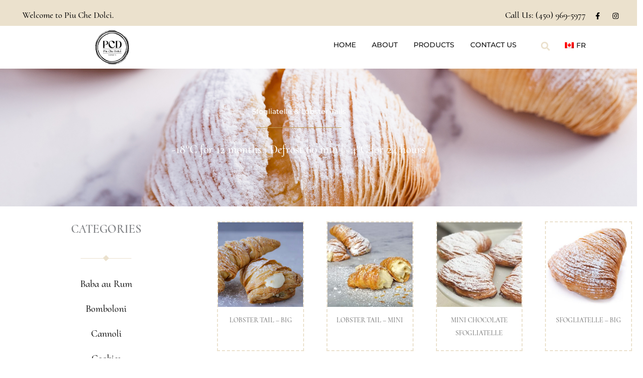

--- FILE ---
content_type: text/css
request_url: https://piuchedolci.com/wp-content/uploads/elementor/css/post-639.css?ver=1769739894
body_size: 300
content:
.elementor-kit-639{--e-global-color-primary:#6EC1E4;--e-global-color-secondary:#54595F;--e-global-color-text:#7A7A7A;--e-global-color-accent:#61CE70;--e-global-color-a560f69:#EBE1CD;--e-global-color-e173ad3:#EBE1CD;--e-global-typography-primary-font-family:"Roboto";--e-global-typography-primary-font-weight:600;--e-global-typography-secondary-font-family:"Roboto Slab";--e-global-typography-secondary-font-weight:400;--e-global-typography-text-font-family:"Roboto";--e-global-typography-text-font-weight:400;--e-global-typography-accent-font-family:"Roboto";--e-global-typography-accent-font-weight:500;font-family:"Cormorant Upright", Sans-serif;}.elementor-kit-639 button,.elementor-kit-639 input[type="button"],.elementor-kit-639 input[type="submit"],.elementor-kit-639 .elementor-button{background-color:var( --e-global-color-a560f69 );color:var( --e-global-color-astglobalcolor5 );}.elementor-kit-639 button:hover,.elementor-kit-639 button:focus,.elementor-kit-639 input[type="button"]:hover,.elementor-kit-639 input[type="button"]:focus,.elementor-kit-639 input[type="submit"]:hover,.elementor-kit-639 input[type="submit"]:focus,.elementor-kit-639 .elementor-button:hover,.elementor-kit-639 .elementor-button:focus{background-color:var( --e-global-color-e173ad3 );color:var( --e-global-color-astglobalcolor5 );}.elementor-kit-639 e-page-transition{background-color:#FFBC7D;}.elementor-kit-639 a{color:var( --e-global-color-text );}.elementor-kit-639 a:hover{color:#000000;}.elementor-kit-639 h1{font-family:"Montserrat", Sans-serif;}.elementor-kit-639 h3{font-family:"Montserrat", Sans-serif;font-weight:500;text-transform:uppercase;}.elementor-section.elementor-section-boxed > .elementor-container{max-width:1200px;}.e-con{--container-max-width:1200px;}.elementor-widget:not(:last-child){margin-block-end:20px;}.elementor-element{--widgets-spacing:20px 20px;--widgets-spacing-row:20px;--widgets-spacing-column:20px;}{}h1.entry-title{display:var(--page-title-display);}@media(max-width:1366px){.elementor-kit-639{font-size:14px;}.elementor-kit-639 h3{font-size:20px;}}@media(max-width:1024px){.elementor-section.elementor-section-boxed > .elementor-container{max-width:1024px;}.e-con{--container-max-width:1024px;}}@media(max-width:767px){.elementor-section.elementor-section-boxed > .elementor-container{max-width:767px;}.e-con{--container-max-width:767px;}}

--- FILE ---
content_type: text/css
request_url: https://piuchedolci.com/wp-content/uploads/elementor/css/post-1326.css?ver=1769739894
body_size: 2299
content:
.elementor-1326 .elementor-element.elementor-element-57ed9970 > .elementor-container > .elementor-column > .elementor-widget-wrap{align-content:center;align-items:center;}.elementor-1326 .elementor-element.elementor-element-57ed9970:not(.elementor-motion-effects-element-type-background), .elementor-1326 .elementor-element.elementor-element-57ed9970 > .elementor-motion-effects-container > .elementor-motion-effects-layer{background-color:#EBE1CD;}.elementor-1326 .elementor-element.elementor-element-57ed9970 > .elementor-container{min-height:30px;}.elementor-1326 .elementor-element.elementor-element-57ed9970{transition:background 0.3s, border 0.3s, border-radius 0.3s, box-shadow 0.3s;margin-top:0px;margin-bottom:-20px;z-index:9999;}.elementor-1326 .elementor-element.elementor-element-57ed9970 > .elementor-background-overlay{transition:background 0.3s, border-radius 0.3s, opacity 0.3s;}.elementor-bc-flex-widget .elementor-1326 .elementor-element.elementor-element-16045f9b.elementor-column .elementor-widget-wrap{align-items:center;}.elementor-1326 .elementor-element.elementor-element-16045f9b.elementor-column.elementor-element[data-element_type="column"] > .elementor-widget-wrap.elementor-element-populated{align-content:center;align-items:center;}.elementor-1326 .elementor-element.elementor-element-16045f9b > .elementor-element-populated{padding:20px 0px 0px 45px;}.elementor-1326 .elementor-element.elementor-element-dbe3931{font-size:18px;line-height:0px;color:#000000;}.elementor-bc-flex-widget .elementor-1326 .elementor-element.elementor-element-34c7e3e5.elementor-column .elementor-widget-wrap{align-items:center;}.elementor-1326 .elementor-element.elementor-element-34c7e3e5.elementor-column.elementor-element[data-element_type="column"] > .elementor-widget-wrap.elementor-element-populated{align-content:center;align-items:center;}.elementor-1326 .elementor-element.elementor-element-d71a427 > .elementor-widget-container{padding:20px 0px 0px 0px;}.elementor-1326 .elementor-element.elementor-element-d71a427{text-align:end;font-size:18px;line-height:0px;color:#000000;}.elementor-1326 .elementor-element.elementor-element-b861eb3 > .elementor-element-populated{margin:-5px 0px 0px 0px;--e-column-margin-right:0px;--e-column-margin-left:0px;padding:0px 0px 0px 0px;}.elementor-1326 .elementor-element.elementor-element-8082e73{--grid-template-columns:repeat(0, auto);--icon-size:14px;--grid-column-gap:5px;--grid-row-gap:0px;}.elementor-1326 .elementor-element.elementor-element-8082e73 .elementor-widget-container{text-align:left;}.elementor-1326 .elementor-element.elementor-element-8082e73 .elementor-social-icon{background-color:rgba(0,0,0,0);}.elementor-1326 .elementor-element.elementor-element-8082e73 .elementor-social-icon i{color:#000000;}.elementor-1326 .elementor-element.elementor-element-8082e73 .elementor-social-icon svg{fill:#000000;}.elementor-1326 .elementor-element.elementor-element-8082e73 .elementor-social-icon:hover i{color:#FAF8F2;}.elementor-1326 .elementor-element.elementor-element-8082e73 .elementor-social-icon:hover svg{fill:#FAF8F2;}.elementor-1326 .elementor-element.elementor-element-6fe3b8a1 > .elementor-container > .elementor-column > .elementor-widget-wrap{align-content:center;align-items:center;}.elementor-1326 .elementor-element.elementor-element-6fe3b8a1:not(.elementor-motion-effects-element-type-background), .elementor-1326 .elementor-element.elementor-element-6fe3b8a1 > .elementor-motion-effects-container > .elementor-motion-effects-layer{background-color:var( --e-global-color-astglobalcolor5 );}.elementor-1326 .elementor-element.elementor-element-6fe3b8a1 > .elementor-container{min-height:10vh;}.elementor-1326 .elementor-element.elementor-element-6fe3b8a1, .elementor-1326 .elementor-element.elementor-element-6fe3b8a1 > .elementor-background-overlay{border-radius:0px 0px 0px 0px;}.elementor-1326 .elementor-element.elementor-element-6fe3b8a1{transition:background 0.3s, border 0.3s, border-radius 0.3s, box-shadow 0.3s;padding:0% 0% 0% 10%;z-index:9999;}.elementor-1326 .elementor-element.elementor-element-6fe3b8a1 > .elementor-background-overlay{transition:background 0.3s, border-radius 0.3s, opacity 0.3s;}.elementor-1326 .elementor-element.elementor-element-4ee87391 > .elementor-element-populated{padding:5px 0px 5px 0px;}.elementor-1326 .elementor-element.elementor-element-5e24cf0{text-align:start;}.elementor-1326 .elementor-element.elementor-element-5e24cf0 img{width:45%;}.elementor-bc-flex-widget .elementor-1326 .elementor-element.elementor-element-1e86c8fb.elementor-column .elementor-widget-wrap{align-items:center;}.elementor-1326 .elementor-element.elementor-element-1e86c8fb.elementor-column.elementor-element[data-element_type="column"] > .elementor-widget-wrap.elementor-element-populated{align-content:center;align-items:center;}.elementor-1326 .elementor-element.elementor-element-3ebb8150 > .elementor-widget-container{margin:10px 0px 0px 0px;padding:0px 0px 0px 0px;}.elementor-1326 .elementor-element.elementor-element-3ebb8150 .elementor-menu-toggle{margin-left:auto;}.elementor-1326 .elementor-element.elementor-element-3ebb8150 .elementor-nav-menu .elementor-item{font-family:"Montserrat", Sans-serif;text-transform:uppercase;}.elementor-1326 .elementor-element.elementor-element-3ebb8150 .elementor-nav-menu--main .elementor-item{color:var( --e-global-color-astglobalcolor2 );fill:var( --e-global-color-astglobalcolor2 );padding-left:0px;padding-right:0px;padding-top:4px;padding-bottom:4px;}.elementor-1326 .elementor-element.elementor-element-3ebb8150 .elementor-nav-menu--main .elementor-item:hover,
					.elementor-1326 .elementor-element.elementor-element-3ebb8150 .elementor-nav-menu--main .elementor-item.elementor-item-active,
					.elementor-1326 .elementor-element.elementor-element-3ebb8150 .elementor-nav-menu--main .elementor-item.highlighted,
					.elementor-1326 .elementor-element.elementor-element-3ebb8150 .elementor-nav-menu--main .elementor-item:focus{color:var( --e-global-color-a560f69 );fill:var( --e-global-color-a560f69 );}.elementor-1326 .elementor-element.elementor-element-3ebb8150 .elementor-nav-menu--main:not(.e--pointer-framed) .elementor-item:before,
					.elementor-1326 .elementor-element.elementor-element-3ebb8150 .elementor-nav-menu--main:not(.e--pointer-framed) .elementor-item:after{background-color:var( --e-global-color-a560f69 );}.elementor-1326 .elementor-element.elementor-element-3ebb8150 .e--pointer-framed .elementor-item:before,
					.elementor-1326 .elementor-element.elementor-element-3ebb8150 .e--pointer-framed .elementor-item:after{border-color:var( --e-global-color-a560f69 );}.elementor-1326 .elementor-element.elementor-element-3ebb8150 .elementor-nav-menu--main .elementor-item.elementor-item-active{color:var( --e-global-color-a560f69 );}.elementor-1326 .elementor-element.elementor-element-3ebb8150 .elementor-nav-menu--main:not(.e--pointer-framed) .elementor-item.elementor-item-active:before,
					.elementor-1326 .elementor-element.elementor-element-3ebb8150 .elementor-nav-menu--main:not(.e--pointer-framed) .elementor-item.elementor-item-active:after{background-color:var( --e-global-color-a560f69 );}.elementor-1326 .elementor-element.elementor-element-3ebb8150 .e--pointer-framed .elementor-item.elementor-item-active:before,
					.elementor-1326 .elementor-element.elementor-element-3ebb8150 .e--pointer-framed .elementor-item.elementor-item-active:after{border-color:var( --e-global-color-a560f69 );}.elementor-1326 .elementor-element.elementor-element-3ebb8150 .e--pointer-framed .elementor-item:before{border-width:2px;}.elementor-1326 .elementor-element.elementor-element-3ebb8150 .e--pointer-framed.e--animation-draw .elementor-item:before{border-width:0 0 2px 2px;}.elementor-1326 .elementor-element.elementor-element-3ebb8150 .e--pointer-framed.e--animation-draw .elementor-item:after{border-width:2px 2px 0 0;}.elementor-1326 .elementor-element.elementor-element-3ebb8150 .e--pointer-framed.e--animation-corners .elementor-item:before{border-width:2px 0 0 2px;}.elementor-1326 .elementor-element.elementor-element-3ebb8150 .e--pointer-framed.e--animation-corners .elementor-item:after{border-width:0 2px 2px 0;}.elementor-1326 .elementor-element.elementor-element-3ebb8150 .e--pointer-underline .elementor-item:after,
					 .elementor-1326 .elementor-element.elementor-element-3ebb8150 .e--pointer-overline .elementor-item:before,
					 .elementor-1326 .elementor-element.elementor-element-3ebb8150 .e--pointer-double-line .elementor-item:before,
					 .elementor-1326 .elementor-element.elementor-element-3ebb8150 .e--pointer-double-line .elementor-item:after{height:2px;}.elementor-1326 .elementor-element.elementor-element-3ebb8150{--e-nav-menu-horizontal-menu-item-margin:calc( 32px / 2 );}.elementor-1326 .elementor-element.elementor-element-3ebb8150 .elementor-nav-menu--main:not(.elementor-nav-menu--layout-horizontal) .elementor-nav-menu > li:not(:last-child){margin-bottom:32px;}.elementor-1326 .elementor-element.elementor-element-3ebb8150 .elementor-nav-menu--dropdown a, .elementor-1326 .elementor-element.elementor-element-3ebb8150 .elementor-menu-toggle{color:var( --e-global-color-astglobalcolor2 );fill:var( --e-global-color-astglobalcolor2 );}.elementor-1326 .elementor-element.elementor-element-3ebb8150 .elementor-nav-menu--dropdown{background-color:var( --e-global-color-astglobalcolor5 );}.elementor-1326 .elementor-element.elementor-element-3ebb8150 .elementor-nav-menu--dropdown a:hover,
					.elementor-1326 .elementor-element.elementor-element-3ebb8150 .elementor-nav-menu--dropdown a:focus,
					.elementor-1326 .elementor-element.elementor-element-3ebb8150 .elementor-nav-menu--dropdown a.elementor-item-active,
					.elementor-1326 .elementor-element.elementor-element-3ebb8150 .elementor-nav-menu--dropdown a.highlighted,
					.elementor-1326 .elementor-element.elementor-element-3ebb8150 .elementor-menu-toggle:hover,
					.elementor-1326 .elementor-element.elementor-element-3ebb8150 .elementor-menu-toggle:focus{color:var( --e-global-color-astglobalcolor6 );}.elementor-1326 .elementor-element.elementor-element-3ebb8150 .elementor-nav-menu--dropdown a:hover,
					.elementor-1326 .elementor-element.elementor-element-3ebb8150 .elementor-nav-menu--dropdown a:focus,
					.elementor-1326 .elementor-element.elementor-element-3ebb8150 .elementor-nav-menu--dropdown a.elementor-item-active,
					.elementor-1326 .elementor-element.elementor-element-3ebb8150 .elementor-nav-menu--dropdown a.highlighted{background-color:var( --e-global-color-astglobalcolor5 );}.elementor-1326 .elementor-element.elementor-element-3ebb8150 .elementor-nav-menu--dropdown a.elementor-item-active{color:var( --e-global-color-astglobalcolor6 );background-color:var( --e-global-color-astglobalcolor5 );}.elementor-1326 .elementor-element.elementor-element-3ebb8150 .elementor-nav-menu--dropdown .elementor-item, .elementor-1326 .elementor-element.elementor-element-3ebb8150 .elementor-nav-menu--dropdown  .elementor-sub-item{font-family:"Montserrat", Sans-serif;}.elementor-1326 .elementor-element.elementor-element-3ebb8150 div.elementor-menu-toggle{color:var( --e-global-color-astglobalcolor2 );}.elementor-1326 .elementor-element.elementor-element-3ebb8150 div.elementor-menu-toggle svg{fill:var( --e-global-color-astglobalcolor2 );}.elementor-1326 .elementor-element.elementor-element-3ebb8150 div.elementor-menu-toggle:hover, .elementor-1326 .elementor-element.elementor-element-3ebb8150 div.elementor-menu-toggle:focus{color:var( --e-global-color-astglobalcolor6 );}.elementor-1326 .elementor-element.elementor-element-3ebb8150 div.elementor-menu-toggle:hover svg, .elementor-1326 .elementor-element.elementor-element-3ebb8150 div.elementor-menu-toggle:focus svg{fill:var( --e-global-color-astglobalcolor6 );}.elementor-1326 .elementor-element.elementor-element-7c0b49f{width:auto;max-width:auto;}.elementor-1326 .elementor-element.elementor-element-7c0b49f > .elementor-widget-container{margin:0px 0px -6px 50px;}.elementor-1326 .elementor-element.elementor-element-7c0b49f .elementor-icon-wrapper{text-align:end;}.elementor-1326 .elementor-element.elementor-element-7c0b49f.elementor-view-stacked .elementor-icon{background-color:var( --e-global-color-a560f69 );}.elementor-1326 .elementor-element.elementor-element-7c0b49f.elementor-view-framed .elementor-icon, .elementor-1326 .elementor-element.elementor-element-7c0b49f.elementor-view-default .elementor-icon{color:var( --e-global-color-a560f69 );border-color:var( --e-global-color-a560f69 );}.elementor-1326 .elementor-element.elementor-element-7c0b49f.elementor-view-framed .elementor-icon, .elementor-1326 .elementor-element.elementor-element-7c0b49f.elementor-view-default .elementor-icon svg{fill:var( --e-global-color-a560f69 );}.elementor-1326 .elementor-element.elementor-element-7c0b49f.elementor-view-stacked .elementor-icon:hover{background-color:var( --e-global-color-astglobalcolor2 );}.elementor-1326 .elementor-element.elementor-element-7c0b49f.elementor-view-framed .elementor-icon:hover, .elementor-1326 .elementor-element.elementor-element-7c0b49f.elementor-view-default .elementor-icon:hover{color:var( --e-global-color-astglobalcolor2 );border-color:var( --e-global-color-astglobalcolor2 );}.elementor-1326 .elementor-element.elementor-element-7c0b49f.elementor-view-framed .elementor-icon:hover, .elementor-1326 .elementor-element.elementor-element-7c0b49f.elementor-view-default .elementor-icon:hover svg{fill:var( --e-global-color-astglobalcolor2 );}.elementor-1326 .elementor-element.elementor-element-7c0b49f .elementor-icon{font-size:38px;}.elementor-1326 .elementor-element.elementor-element-7c0b49f .elementor-icon svg{height:38px;}.elementor-bc-flex-widget .elementor-1326 .elementor-element.elementor-element-ce0a890.elementor-column .elementor-widget-wrap{align-items:flex-start;}.elementor-1326 .elementor-element.elementor-element-ce0a890.elementor-column.elementor-element[data-element_type="column"] > .elementor-widget-wrap.elementor-element-populated{align-content:flex-start;align-items:flex-start;}.elementor-1326 .elementor-element.elementor-element-ce0a890 > .elementor-element-populated{margin:20px 0px 0px 0px;--e-column-margin-right:0px;--e-column-margin-left:0px;}.elementor-1326 .elementor-element.elementor-element-f07cca8{width:auto;max-width:auto;align-self:flex-start;}.elementor-1326 .elementor-element.elementor-element-f07cca8 > .elementor-widget-container{margin:5px 0px 0px 0px;padding:0px 0px 0px 41px;}.elementor-1326 .elementor-element.elementor-element-f07cca8 .elementor-search-form{text-align:end;}.elementor-1326 .elementor-element.elementor-element-f07cca8 .elementor-search-form__toggle{--e-search-form-toggle-size:33px;--e-search-form-toggle-color:var( --e-global-color-a560f69 );--e-search-form-toggle-background-color:var( --e-global-color-astglobalcolor5 );}.elementor-1326 .elementor-element.elementor-element-f07cca8 input[type="search"].elementor-search-form__input{font-family:"Montserrat", Sans-serif;}.elementor-1326 .elementor-element.elementor-element-f07cca8:not(.elementor-search-form--skin-full_screen) .elementor-search-form__container{border-radius:3px;}.elementor-1326 .elementor-element.elementor-element-f07cca8.elementor-search-form--skin-full_screen input[type="search"].elementor-search-form__input{border-radius:3px;}.elementor-1326 .elementor-element.elementor-element-f07cca8 .elementor-search-form__toggle:hover{--e-search-form-toggle-color:var( --e-global-color-astglobalcolor2 );--e-search-form-toggle-background-color:var( --e-global-color-astglobalcolor5 );}.elementor-1326 .elementor-element.elementor-element-f07cca8 .elementor-search-form__toggle:focus{--e-search-form-toggle-color:var( --e-global-color-astglobalcolor2 );--e-search-form-toggle-background-color:var( --e-global-color-astglobalcolor5 );}.elementor-1326 .elementor-element.elementor-element-2b9d20e{width:auto;max-width:auto;--e-nav-menu-horizontal-menu-item-margin:calc( 32px / 2 );}.elementor-1326 .elementor-element.elementor-element-2b9d20e > .elementor-widget-container{margin:5px 0px 0px 0px;padding:0px 0px 0px 18px;}.elementor-1326 .elementor-element.elementor-element-2b9d20e .elementor-nav-menu .elementor-item{font-family:"Montserrat", Sans-serif;text-transform:uppercase;}.elementor-1326 .elementor-element.elementor-element-2b9d20e .elementor-nav-menu--main .elementor-item{color:var( --e-global-color-astglobalcolor2 );fill:var( --e-global-color-astglobalcolor2 );padding-left:0px;padding-right:0px;padding-top:4px;padding-bottom:4px;}.elementor-1326 .elementor-element.elementor-element-2b9d20e .elementor-nav-menu--main .elementor-item:hover,
					.elementor-1326 .elementor-element.elementor-element-2b9d20e .elementor-nav-menu--main .elementor-item.elementor-item-active,
					.elementor-1326 .elementor-element.elementor-element-2b9d20e .elementor-nav-menu--main .elementor-item.highlighted,
					.elementor-1326 .elementor-element.elementor-element-2b9d20e .elementor-nav-menu--main .elementor-item:focus{color:var( --e-global-color-astglobalcolor6 );fill:var( --e-global-color-astglobalcolor6 );}.elementor-1326 .elementor-element.elementor-element-2b9d20e .elementor-nav-menu--main .elementor-item.elementor-item-active{color:var( --e-global-color-accent );}.elementor-1326 .elementor-element.elementor-element-2b9d20e .elementor-nav-menu--main:not(.elementor-nav-menu--layout-horizontal) .elementor-nav-menu > li:not(:last-child){margin-bottom:32px;}.elementor-1326 .elementor-element.elementor-element-2b9d20e .elementor-nav-menu--dropdown a, .elementor-1326 .elementor-element.elementor-element-2b9d20e .elementor-menu-toggle{color:var( --e-global-color-astglobalcolor2 );fill:var( --e-global-color-astglobalcolor2 );}.elementor-1326 .elementor-element.elementor-element-2b9d20e .elementor-nav-menu--dropdown{background-color:#FFFFFF78;}.elementor-1326 .elementor-element.elementor-element-2b9d20e .elementor-nav-menu--dropdown a:hover,
					.elementor-1326 .elementor-element.elementor-element-2b9d20e .elementor-nav-menu--dropdown a:focus,
					.elementor-1326 .elementor-element.elementor-element-2b9d20e .elementor-nav-menu--dropdown a.elementor-item-active,
					.elementor-1326 .elementor-element.elementor-element-2b9d20e .elementor-nav-menu--dropdown a.highlighted,
					.elementor-1326 .elementor-element.elementor-element-2b9d20e .elementor-menu-toggle:hover,
					.elementor-1326 .elementor-element.elementor-element-2b9d20e .elementor-menu-toggle:focus{color:var( --e-global-color-astglobalcolor6 );}.elementor-1326 .elementor-element.elementor-element-2b9d20e .elementor-nav-menu--dropdown a:hover,
					.elementor-1326 .elementor-element.elementor-element-2b9d20e .elementor-nav-menu--dropdown a:focus,
					.elementor-1326 .elementor-element.elementor-element-2b9d20e .elementor-nav-menu--dropdown a.elementor-item-active,
					.elementor-1326 .elementor-element.elementor-element-2b9d20e .elementor-nav-menu--dropdown a.highlighted{background-color:#FFFFFF78;}.elementor-1326 .elementor-element.elementor-element-2b9d20e .elementor-nav-menu--dropdown a.elementor-item-active{color:var( --e-global-color-astglobalcolor6 );background-color:#FFFFFF78;}.elementor-1326 .elementor-element.elementor-element-2b9d20e .elementor-nav-menu--dropdown .elementor-item, .elementor-1326 .elementor-element.elementor-element-2b9d20e .elementor-nav-menu--dropdown  .elementor-sub-item{font-family:"Montserrat", Sans-serif;}.elementor-theme-builder-content-area{height:400px;}.elementor-location-header:before, .elementor-location-footer:before{content:"";display:table;clear:both;}@media(min-width:768px){.elementor-1326 .elementor-element.elementor-element-16045f9b{width:57.732%;}.elementor-1326 .elementor-element.elementor-element-34c7e3e5{width:35%;}.elementor-1326 .elementor-element.elementor-element-b861eb3{width:6.601%;}.elementor-1326 .elementor-element.elementor-element-4ee87391{width:30.749%;}.elementor-1326 .elementor-element.elementor-element-1e86c8fb{width:47.657%;}.elementor-1326 .elementor-element.elementor-element-ce0a890{width:15.762%;}}@media(max-width:1366px) and (min-width:768px){.elementor-1326 .elementor-element.elementor-element-4ee87391{width:35%;}.elementor-1326 .elementor-element.elementor-element-1e86c8fb{width:44%;}.elementor-1326 .elementor-element.elementor-element-ce0a890{width:17%;}}@media(max-width:1024px) and (min-width:768px){.elementor-1326 .elementor-element.elementor-element-16045f9b{width:70%;}.elementor-1326 .elementor-element.elementor-element-34c7e3e5{width:30%;}.elementor-1326 .elementor-element.elementor-element-4ee87391{width:19%;}.elementor-1326 .elementor-element.elementor-element-1e86c8fb{width:58%;}.elementor-1326 .elementor-element.elementor-element-ce0a890{width:21%;}}@media(max-width:1366px){.elementor-1326 .elementor-element.elementor-element-8082e73 > .elementor-widget-container{padding:-15px 0px 0px 0px;}.elementor-1326 .elementor-element.elementor-element-5e24cf0 img{width:195px;}}@media(max-width:1024px){.elementor-1326 .elementor-element.elementor-element-57ed9970{padding:10px 20px 10px 20px;}.elementor-1326 .elementor-element.elementor-element-3ebb8150 > .elementor-widget-container{margin:15px 0px 0px 0px;padding:0px 0px 0px 0px;}.elementor-1326 .elementor-element.elementor-element-3ebb8150 .elementor-nav-menu--dropdown .elementor-item, .elementor-1326 .elementor-element.elementor-element-3ebb8150 .elementor-nav-menu--dropdown  .elementor-sub-item{font-size:18px;}.elementor-1326 .elementor-element.elementor-element-3ebb8150 .elementor-nav-menu--dropdown a{padding-left:13px;padding-right:13px;padding-top:6px;padding-bottom:6px;}.elementor-1326 .elementor-element.elementor-element-3ebb8150 .elementor-nav-menu--main > .elementor-nav-menu > li > .elementor-nav-menu--dropdown, .elementor-1326 .elementor-element.elementor-element-3ebb8150 .elementor-nav-menu__container.elementor-nav-menu--dropdown{margin-top:1px !important;}.elementor-1326 .elementor-element.elementor-element-3ebb8150{--nav-menu-icon-size:30px;}.elementor-1326 .elementor-element.elementor-element-f07cca8 > .elementor-widget-container{margin:10px 0px 0px 0px;}.elementor-1326 .elementor-element.elementor-element-2b9d20e > .elementor-widget-container{margin:10px 0px 0px 0px;}.elementor-1326 .elementor-element.elementor-element-2b9d20e .elementor-nav-menu--dropdown .elementor-item, .elementor-1326 .elementor-element.elementor-element-2b9d20e .elementor-nav-menu--dropdown  .elementor-sub-item{font-size:18px;}.elementor-1326 .elementor-element.elementor-element-2b9d20e .elementor-nav-menu--dropdown a{padding-left:13px;padding-right:13px;padding-top:6px;padding-bottom:6px;}.elementor-1326 .elementor-element.elementor-element-2b9d20e .elementor-nav-menu--main > .elementor-nav-menu > li > .elementor-nav-menu--dropdown, .elementor-1326 .elementor-element.elementor-element-2b9d20e .elementor-nav-menu__container.elementor-nav-menu--dropdown{margin-top:1px !important;}}@media(max-width:767px){.elementor-1326 .elementor-element.elementor-element-57ed9970 > .elementor-container{min-height:0px;}.elementor-1326 .elementor-element.elementor-element-57ed9970{padding:0px 20px 0px 20px;}.elementor-1326 .elementor-element.elementor-element-16045f9b > .elementor-element-populated{padding:0px 0px 0px 0px;}.elementor-1326 .elementor-element.elementor-element-8082e73 .elementor-widget-container{text-align:center;}.elementor-1326 .elementor-element.elementor-element-6fe3b8a1 > .elementor-container{min-height:90px;}.elementor-1326 .elementor-element.elementor-element-6fe3b8a1{padding:0% 6% 0% 6%;}.elementor-1326 .elementor-element.elementor-element-4ee87391{width:47%;}.elementor-1326 .elementor-element.elementor-element-4ee87391 > .elementor-element-populated{margin:0px 0px 0px 0px;--e-column-margin-right:0px;--e-column-margin-left:0px;padding:0px 0px 0px 0px;}.elementor-1326 .elementor-element.elementor-element-5e24cf0 img{width:100%;}.elementor-1326 .elementor-element.elementor-element-1e86c8fb{width:15%;}.elementor-1326 .elementor-element.elementor-element-3ebb8150 > .elementor-widget-container{margin:0px -6px 0px 0px;}.elementor-1326 .elementor-element.elementor-element-3ebb8150 .elementor-nav-menu--dropdown a{padding-left:26px;padding-right:26px;padding-top:22px;padding-bottom:22px;}.elementor-1326 .elementor-element.elementor-element-3ebb8150 .elementor-nav-menu--main > .elementor-nav-menu > li > .elementor-nav-menu--dropdown, .elementor-1326 .elementor-element.elementor-element-3ebb8150 .elementor-nav-menu__container.elementor-nav-menu--dropdown{margin-top:30px !important;}.elementor-1326 .elementor-element.elementor-element-3ebb8150{--nav-menu-icon-size:20px;}.elementor-1326 .elementor-element.elementor-element-3ebb8150 .elementor-menu-toggle{border-width:0px;border-radius:0px;}.elementor-1326 .elementor-element.elementor-element-7c0b49f > .elementor-widget-container{margin:0px 0px 0px 50px;}.elementor-1326 .elementor-element.elementor-element-7c0b49f{z-index:5;}.elementor-1326 .elementor-element.elementor-element-7c0b49f .elementor-icon{font-size:32px;}.elementor-1326 .elementor-element.elementor-element-7c0b49f .elementor-icon svg{height:32px;}.elementor-1326 .elementor-element.elementor-element-ce0a890{width:38%;}.elementor-1326 .elementor-element.elementor-element-f07cca8 > .elementor-widget-container{padding:0px 0px 0px 15px;}.elementor-1326 .elementor-element.elementor-element-2b9d20e > .elementor-widget-container{margin:10px -25px 0px 0px;padding:0px 8px 0px 70px;}.elementor-1326 .elementor-element.elementor-element-2b9d20e .elementor-nav-menu--dropdown a{padding-left:26px;padding-right:26px;padding-top:22px;padding-bottom:22px;}.elementor-1326 .elementor-element.elementor-element-2b9d20e .elementor-nav-menu--main > .elementor-nav-menu > li > .elementor-nav-menu--dropdown, .elementor-1326 .elementor-element.elementor-element-2b9d20e .elementor-nav-menu__container.elementor-nav-menu--dropdown{margin-top:9px !important;}}/* Start custom CSS for search-form, class: .elementor-element-f07cca8 */.elementor-search-form--skin-full_screen .elemetor-search-form__container {
    height: 125vh;
    margin-top: -180px
}/* End custom CSS */

--- FILE ---
content_type: text/css
request_url: https://piuchedolci.com/wp-content/uploads/elementor/css/post-35.css?ver=1769739894
body_size: 1173
content:
.elementor-35 .elementor-element.elementor-element-3385de44:not(.elementor-motion-effects-element-type-background), .elementor-35 .elementor-element.elementor-element-3385de44 > .elementor-motion-effects-container > .elementor-motion-effects-layer{background-color:#000000;}.elementor-35 .elementor-element.elementor-element-3385de44{transition:background 0.3s, border 0.3s, border-radius 0.3s, box-shadow 0.3s;padding:5px 0px 5px 0px;}.elementor-35 .elementor-element.elementor-element-3385de44 > .elementor-background-overlay{transition:background 0.3s, border-radius 0.3s, opacity 0.3s;}.elementor-bc-flex-widget .elementor-35 .elementor-element.elementor-element-2cefb414.elementor-column .elementor-widget-wrap{align-items:center;}.elementor-35 .elementor-element.elementor-element-2cefb414.elementor-column.elementor-element[data-element_type="column"] > .elementor-widget-wrap.elementor-element-populated{align-content:center;align-items:center;}.elementor-35 .elementor-element.elementor-element-2cefb414 > .elementor-element-populated{margin:0px 80px 0px 0px;--e-column-margin-right:80px;--e-column-margin-left:0px;}.elementor-35 .elementor-element.elementor-element-303bf158{text-align:start;}.elementor-35 .elementor-element.elementor-element-303bf158 .elementor-heading-title{font-size:24px;font-weight:500;text-transform:uppercase;color:#ffffff;}.elementor-35 .elementor-element.elementor-element-48b2eec .elementor-icon-list-items:not(.elementor-inline-items) .elementor-icon-list-item:not(:last-child){padding-block-end:calc(20px/2);}.elementor-35 .elementor-element.elementor-element-48b2eec .elementor-icon-list-items:not(.elementor-inline-items) .elementor-icon-list-item:not(:first-child){margin-block-start:calc(20px/2);}.elementor-35 .elementor-element.elementor-element-48b2eec .elementor-icon-list-items.elementor-inline-items .elementor-icon-list-item{margin-inline:calc(20px/2);}.elementor-35 .elementor-element.elementor-element-48b2eec .elementor-icon-list-items.elementor-inline-items{margin-inline:calc(-20px/2);}.elementor-35 .elementor-element.elementor-element-48b2eec .elementor-icon-list-items.elementor-inline-items .elementor-icon-list-item:after{inset-inline-end:calc(-20px/2);}.elementor-35 .elementor-element.elementor-element-48b2eec .elementor-icon-list-icon i{color:var( --e-global-color-astglobalcolor6 );transition:color 0.3s;}.elementor-35 .elementor-element.elementor-element-48b2eec .elementor-icon-list-icon svg{fill:var( --e-global-color-astglobalcolor6 );transition:fill 0.3s;}.elementor-35 .elementor-element.elementor-element-48b2eec{--e-icon-list-icon-size:20px;--icon-vertical-offset:0px;}.elementor-35 .elementor-element.elementor-element-48b2eec .elementor-icon-list-icon{padding-inline-end:20px;}.elementor-35 .elementor-element.elementor-element-48b2eec .elementor-icon-list-item > .elementor-icon-list-text, .elementor-35 .elementor-element.elementor-element-48b2eec .elementor-icon-list-item > a{font-size:16px;}.elementor-35 .elementor-element.elementor-element-48b2eec .elementor-icon-list-text{color:var( --e-global-color-astglobalcolor5 );transition:color 0.3s;}.elementor-35 .elementor-element.elementor-element-50a63a0 .elementor-nav-menu .elementor-item{font-family:"Montserrat", Sans-serif;}.elementor-35 .elementor-element.elementor-element-50a63a0 .elementor-nav-menu--main .elementor-item{color:var( --e-global-color-astglobalcolor5 );fill:var( --e-global-color-astglobalcolor5 );}.elementor-bc-flex-widget .elementor-35 .elementor-element.elementor-element-7b3a8ac0.elementor-column .elementor-widget-wrap{align-items:flex-start;}.elementor-35 .elementor-element.elementor-element-7b3a8ac0.elementor-column.elementor-element[data-element_type="column"] > .elementor-widget-wrap.elementor-element-populated{align-content:flex-start;align-items:flex-start;}.elementor-35 .elementor-element.elementor-element-7b3a8ac0 > .elementor-element-populated{padding:40px 0px 0px 0px;}.elementor-35 .elementor-element.elementor-element-2d8f0c7 img{width:50%;}.elementor-35 .elementor-element.elementor-element-79d65aa3 > .elementor-widget-container{padding:0px 20px 0px 20px;}.elementor-35 .elementor-element.elementor-element-79d65aa3{text-align:center;font-size:14px;font-weight:300;color:var( --e-global-color-astglobalcolor5 );}.elementor-35 .elementor-element.elementor-element-3116d716{--grid-template-columns:repeat(0, auto);--icon-size:15px;--grid-column-gap:9px;--grid-row-gap:0px;}.elementor-35 .elementor-element.elementor-element-3116d716 .elementor-widget-container{text-align:center;}.elementor-35 .elementor-element.elementor-element-3116d716 > .elementor-widget-container{margin:-25px 0px 15px 0px;padding:0px 0px 0px 0px;}.elementor-35 .elementor-element.elementor-element-3116d716 .elementor-social-icon{background-color:rgba(255,255,255,0.21);--icon-padding:0.6em;}.elementor-35 .elementor-element.elementor-element-3116d716 .elementor-social-icon i{color:#ffffff;}.elementor-35 .elementor-element.elementor-element-3116d716 .elementor-social-icon svg{fill:#ffffff;}.elementor-35 .elementor-element.elementor-element-3116d716 .elementor-social-icon:hover{background-color:#ffffff;}.elementor-35 .elementor-element.elementor-element-3116d716 .elementor-social-icon:hover i{color:#001c38;}.elementor-35 .elementor-element.elementor-element-3116d716 .elementor-social-icon:hover svg{fill:#001c38;}.elementor-bc-flex-widget .elementor-35 .elementor-element.elementor-element-49a7d4b.elementor-column .elementor-widget-wrap{align-items:center;}.elementor-35 .elementor-element.elementor-element-49a7d4b.elementor-column.elementor-element[data-element_type="column"] > .elementor-widget-wrap.elementor-element-populated{align-content:center;align-items:center;}.elementor-35 .elementor-element.elementor-element-37ffcfe img{width:100%;}.elementor-35 .elementor-element.elementor-element-296bba69 > .elementor-container > .elementor-column > .elementor-widget-wrap{align-content:center;align-items:center;}.elementor-35 .elementor-element.elementor-element-296bba69:not(.elementor-motion-effects-element-type-background), .elementor-35 .elementor-element.elementor-element-296bba69 > .elementor-motion-effects-container > .elementor-motion-effects-layer{background-color:var( --e-global-color-e173ad3 );}.elementor-35 .elementor-element.elementor-element-296bba69 > .elementor-container{min-height:50px;}.elementor-35 .elementor-element.elementor-element-296bba69{border-style:solid;border-width:1px 0px 0px 0px;border-color:rgba(255,255,255,0.19);transition:background 0.3s, border 0.3s, border-radius 0.3s, box-shadow 0.3s;}.elementor-35 .elementor-element.elementor-element-296bba69 > .elementor-background-overlay{transition:background 0.3s, border-radius 0.3s, opacity 0.3s;}.elementor-35 .elementor-element.elementor-element-792cab92{text-align:start;}.elementor-35 .elementor-element.elementor-element-792cab92 .elementor-heading-title{font-family:"Montserrat", Sans-serif;font-size:12px;font-weight:300;color:#000000;}.elementor-35 .elementor-element.elementor-element-59f03082{text-align:end;}.elementor-35 .elementor-element.elementor-element-59f03082 .elementor-heading-title{font-family:"Montserrat", Sans-serif;font-size:12px;font-weight:300;color:var( --e-global-color-astglobalcolor5 );}.elementor-theme-builder-content-area{height:400px;}.elementor-location-header:before, .elementor-location-footer:before{content:"";display:table;clear:both;}@media(min-width:768px){.elementor-35 .elementor-element.elementor-element-2cefb414{width:30%;}.elementor-35 .elementor-element.elementor-element-7b3a8ac0{width:39.664%;}.elementor-35 .elementor-element.elementor-element-49a7d4b{width:30%;}}@media(max-width:1366px) and (min-width:768px){.elementor-35 .elementor-element.elementor-element-2cefb414{width:35%;}}@media(max-width:1024px) and (min-width:768px){.elementor-35 .elementor-element.elementor-element-2cefb414{width:50%;}.elementor-35 .elementor-element.elementor-element-7b3a8ac0{width:50%;}.elementor-35 .elementor-element.elementor-element-49a7d4b{width:100%;}}@media(max-width:1366px){.elementor-35 .elementor-element.elementor-element-3385de44{padding:5px 0px 5px 0px;}.elementor-35 .elementor-element.elementor-element-2cefb414 > .elementor-element-populated{margin:0px 80px 0px 0px;--e-column-margin-right:80px;--e-column-margin-left:0px;padding:0px 0px 0px 50px;}.elementor-35 .elementor-element.elementor-element-10081d85 > .elementor-element-populated{padding:0px 0px 0px 50px;}}@media(max-width:1024px){.elementor-35 .elementor-element.elementor-element-3385de44{padding:50px 20px 50px 20px;}.elementor-35 .elementor-element.elementor-element-2cefb414 > .elementor-element-populated{margin:0% 15% 0% 0%;--e-column-margin-right:15%;--e-column-margin-left:0%;}.elementor-35 .elementor-element.elementor-element-3116d716{--icon-size:10px;}.elementor-35 .elementor-element.elementor-element-37ffcfe img{width:70%;}.elementor-35 .elementor-element.elementor-element-296bba69{padding:10px 20px 10px 20px;}}@media(max-width:767px){.elementor-35 .elementor-element.elementor-element-3385de44{padding:35px 20px 35px 20px;}.elementor-35 .elementor-element.elementor-element-2cefb414{width:100%;}.elementor-35 .elementor-element.elementor-element-2cefb414 > .elementor-element-populated{margin:0px 0px 25px 0px;--e-column-margin-right:0px;--e-column-margin-left:0px;padding:0px 0px 0px 0px;}.elementor-35 .elementor-element.elementor-element-303bf158{text-align:start;}.elementor-35 .elementor-element.elementor-element-48b2eec .elementor-icon-list-item > .elementor-icon-list-text, .elementor-35 .elementor-element.elementor-element-48b2eec .elementor-icon-list-item > a{font-size:16px;}.elementor-35 .elementor-element.elementor-element-7b3a8ac0{width:100%;}.elementor-35 .elementor-element.elementor-element-7b3a8ac0 > .elementor-element-populated{margin:0px 0px 0px 0px;--e-column-margin-right:0px;--e-column-margin-left:0px;padding:0px 0px 0px 0px;}.elementor-35 .elementor-element.elementor-element-79d65aa3{text-align:center;}.elementor-35 .elementor-element.elementor-element-3116d716 .elementor-widget-container{text-align:center;}.elementor-35 .elementor-element.elementor-element-3116d716{--icon-size:16px;--grid-column-gap:15px;}.elementor-35 .elementor-element.elementor-element-49a7d4b{width:100%;}.elementor-35 .elementor-element.elementor-element-49a7d4b > .elementor-element-populated{margin:0px 0px 0px 0px;--e-column-margin-right:0px;--e-column-margin-left:0px;padding:15px 0px 0px 0px;}.elementor-35 .elementor-element.elementor-element-296bba69{padding:30px 20px 20px 20px;}.elementor-35 .elementor-element.elementor-element-10081d85 > .elementor-element-populated{margin:0px 0px 0px 0px;--e-column-margin-right:0px;--e-column-margin-left:0px;padding:0px 0px 0px 0px;}.elementor-35 .elementor-element.elementor-element-792cab92{text-align:center;}.elementor-35 .elementor-element.elementor-element-59f03082{text-align:center;}}

--- FILE ---
content_type: text/css
request_url: https://piuchedolci.com/wp-content/uploads/elementor/css/post-1633.css?ver=1769777374
body_size: 1201
content:
.elementor-1633 .elementor-element.elementor-element-4b1ba7f6 > .elementor-background-overlay{background-color:var( --e-global-color-astglobalcolor2 );opacity:0.5;transition:background 0.3s, border-radius 0.3s, opacity 0.3s;}.elementor-1633 .elementor-element.elementor-element-4b1ba7f6:not(.elementor-motion-effects-element-type-background), .elementor-1633 .elementor-element.elementor-element-4b1ba7f6 > .elementor-motion-effects-container > .elementor-motion-effects-layer{background-position:center center;background-repeat:no-repeat;background-size:cover;}.elementor-1633 .elementor-element.elementor-element-4b1ba7f6{transition:background 0.3s, border 0.3s, border-radius 0.3s, box-shadow 0.3s;margin-top:-83px;margin-bottom:10px;padding:150px 0px 40px 0px;}.elementor-1633 .elementor-element.elementor-element-42ccc64{text-align:center;}.elementor-1633 .elementor-element.elementor-element-42ccc64 .elementor-heading-title{color:#ffffff;}.elementor-1633 .elementor-element.elementor-element-6ca4a3d9{--divider-border-style:solid;--divider-color:var( --e-global-color-astglobalcolor6 );--divider-border-width:1px;}.elementor-1633 .elementor-element.elementor-element-6ca4a3d9 > .elementor-widget-container{padding:0px 20px 0px 20px;}.elementor-1633 .elementor-element.elementor-element-6ca4a3d9 .elementor-divider-separator{width:15%;margin:0 auto;margin-center:0;}.elementor-1633 .elementor-element.elementor-element-6ca4a3d9 .elementor-divider{text-align:center;padding-block-start:2px;padding-block-end:2px;}.elementor-1633 .elementor-element.elementor-element-8151303{text-align:center;}.woocommerce .elementor-1633 .elementor-element.elementor-element-8151303 .term-description{color:var( --e-global-color-astglobalcolor5 );font-size:24px;}.elementor-1633 .elementor-element.elementor-element-a18c893{margin-top:20px;margin-bottom:45px;}.elementor-1633 .elementor-element.elementor-element-b4e7580{text-align:center;}.elementor-1633 .elementor-element.elementor-element-b4e7580 .elementor-heading-title{font-size:24px;font-weight:600;text-transform:uppercase;}.elementor-1633 .elementor-element.elementor-element-24216f34{--divider-border-style:solid;--divider-color:var( --e-global-color-a560f69 );--divider-border-width:1.3px;--divider-icon-size:10px;--divider-element-spacing:0px;}.elementor-1633 .elementor-element.elementor-element-24216f34 .elementor-divider-separator{width:25%;margin:0 auto;margin-center:0;}.elementor-1633 .elementor-element.elementor-element-24216f34 .elementor-divider{text-align:center;padding-block-start:2px;padding-block-end:2px;}.elementor-1633 .elementor-element.elementor-element-24216f34.elementor-view-stacked .elementor-icon{background-color:var( --e-global-color-a560f69 );}.elementor-1633 .elementor-element.elementor-element-24216f34.elementor-view-framed .elementor-icon, .elementor-1633 .elementor-element.elementor-element-24216f34.elementor-view-default .elementor-icon{color:var( --e-global-color-a560f69 );border-color:var( --e-global-color-a560f69 );}.elementor-1633 .elementor-element.elementor-element-24216f34.elementor-view-framed .elementor-icon, .elementor-1633 .elementor-element.elementor-element-24216f34.elementor-view-default .elementor-icon svg{fill:var( --e-global-color-a560f69 );}.elementor-1633 .elementor-element.elementor-element-24216f34 .elementor-icon i, .elementor-1633 .elementor-element.elementor-element-24216f34 .elementor-icon svg{transform:rotate(48deg);}.elementor-1633 .elementor-element.elementor-element-75acac60 .menu-item a.uael-menu-item,.elementor-1633 .elementor-element.elementor-element-75acac60 .menu-item a.uael-sub-menu-item{padding-left:20px;padding-right:20px;}.elementor-1633 .elementor-element.elementor-element-75acac60 .menu-item a.uael-menu-item, .elementor-1633 .elementor-element.elementor-element-75acac60 .menu-item a.uael-sub-menu-item{padding-top:15px;padding-bottom:15px;}.elementor-1633 .elementor-element.elementor-element-75acac60 .sub-menu li a.uael-sub-menu-item,
						.elementor-1633 .elementor-element.elementor-element-75acac60 nav.uael-dropdown li a.uael-menu-item,
						.elementor-1633 .elementor-element.elementor-element-75acac60 nav.uael-dropdown li a.uael-sub-menu-item,
						.elementor-1633 .elementor-element.elementor-element-75acac60 nav.uael-dropdown-expandible li a.uael-menu-item,
						.elementor-1633 .elementor-element.elementor-element-75acac60 nav.uael-dropdown-expandible li a.uael-sub-menu-item{padding-left:15px;padding-right:15px;}.elementor-1633 .elementor-element.elementor-element-75acac60 .sub-menu a.uael-sub-menu-item,
						 .elementor-1633 .elementor-element.elementor-element-75acac60 nav.uael-dropdown li a.uael-menu-item,
						 .elementor-1633 .elementor-element.elementor-element-75acac60 nav.uael-dropdown li a.uael-sub-menu-item,
						 .elementor-1633 .elementor-element.elementor-element-75acac60 nav.uael-dropdown-expandible li a.uael-menu-item,
						 .elementor-1633 .elementor-element.elementor-element-75acac60 nav.uael-dropdown-expandible li a.uael-sub-menu-item{padding-top:15px;padding-bottom:15px;}.elementor-1633 .elementor-element.elementor-element-75acac60 .uael-nav-menu__toggle{text-align:center;}.elementor-1633 .elementor-element.elementor-element-75acac60 .menu-item a.uael-menu-item{font-size:20px;}.elementor-1633 .elementor-element.elementor-element-75acac60 .menu-item a.uael-menu-item:not(.elementor-button), .elementor-1633 .elementor-element.elementor-element-75acac60 .sub-menu a.uael-sub-menu-item{color:var( --e-global-color-astglobalcolor2 );}.elementor-1633 .elementor-element.elementor-element-75acac60 .menu-item a.uael-menu-item:not(.elementor-button):hover,
								.elementor-1633 .elementor-element.elementor-element-75acac60 .sub-menu a.uael-sub-menu-item:hover,
								.elementor-1633 .elementor-element.elementor-element-75acac60 .menu-item.current-menu-item a.uael-menu-item:not(.elementor-button),
								.elementor-1633 .elementor-element.elementor-element-75acac60 .menu-item a.uael-menu-item.highlighted:not(.elementor-button),
								.elementor-1633 .elementor-element.elementor-element-75acac60 .menu-item a.uael-menu-item:not(.elementor-button):focus{color:var( --e-global-color-a560f69 );}.elementor-1633 .elementor-element.elementor-element-75acac60 .sub-menu,
								.elementor-1633 .elementor-element.elementor-element-75acac60 nav.uael-dropdown,
								.elementor-1633 .elementor-element.elementor-element-75acac60 .uael-nav-menu nav.uael-dropdown-expandible,
								.elementor-1633 .elementor-element.elementor-element-75acac60 .uael-nav-menu nav.uael-dropdown-expandible .menu-item a.uael-menu-item,
								.elementor-1633 .elementor-element.elementor-element-75acac60 .uael-nav-menu nav.uael-dropdown-expandible .menu-item .sub-menu,
								.elementor-1633 .elementor-element.elementor-element-75acac60 nav.uael-dropdown .menu-item a.uael-menu-item,
								.elementor-1633 .elementor-element.elementor-element-75acac60 nav.uael-dropdown .menu-item a.uael-sub-menu-item{background-color:#fff;}.elementor-1633 .elementor-element.elementor-element-75acac60 .sub-menu li.menu-item:not(:last-child),
						.elementor-1633 .elementor-element.elementor-element-75acac60 nav.uael-dropdown li.menu-item:not(:last-child),
						.elementor-1633 .elementor-element.elementor-element-75acac60 nav.uael-dropdown-expandible li.menu-item:not(:last-child){border-bottom-style:solid;border-bottom-color:#c4c4c4;border-bottom-width:1px;}.elementor-1633 .elementor-element.elementor-element-208f56c .uael-woocommerce li.product{padding-right:calc( 45px/2 );padding-left:calc( 45px/2 );margin-bottom:45px;}.elementor-1633 .elementor-element.elementor-element-208f56c .uael-woocommerce ul.products{margin-left:calc( -45px/2 );margin-right:calc( -45px/2 );}.elementor-1633 .elementor-element.elementor-element-208f56c .uael-woo-product-wrapper{border-style:dashed;border-width:2px 2px 2px 2px;border-color:var( --e-global-color-a560f69 );background-color:#ffffff;}.elementor-1633 .elementor-element.elementor-element-208f56c .uael-woocommerce .uael-loop-product__link:hover .woocommerce-loop-product__title{color:var( --e-global-color-a560f69 );}.elementor-1633 .elementor-element.elementor-element-208f56c .uael-woocommerce .uael-loop-product__link, .elementor-1633 .elementor-element.elementor-element-208f56c .uael-woocommerce .woocommerce-loop-product__title{text-transform:uppercase;}.elementor-1633 .elementor-element.elementor-element-208f56c .uael-sale-flash-wrap .uael-onsale{min-height:3em;min-width:3em;line-height:3em;}.elementor-1633 .elementor-element.elementor-element-208f56c .uael-featured{min-height:3em;min-width:3em;line-height:3em;}.elementor-1633 .elementor-element.elementor-element-208f56c nav.uael-woocommerce-pagination ul li > .page-numbers{color:var( --e-global-color-astglobalcolor5 );background-color:var( --e-global-color-a560f69 );}.elementor-1633 .elementor-element.elementor-element-208f56c nav.uael-woocommerce-pagination ul li .page-numbers, .elementor-1633 .elementor-element.elementor-element-208f56c nav.uael-woocommerce-pagination ul li span.current{border-color:#C19E5700;}.elementor-1633 .elementor-element.elementor-element-208f56c nav.uael-woocommerce-pagination ul li .page-numbers:focus, .elementor-1633 .elementor-element.elementor-element-208f56c nav.uael-woocommerce-pagination ul li .page-numbers:hover, .elementor-1633 .elementor-element.elementor-element-208f56c nav.uael-woocommerce-pagination ul li span.current{color:#ffffff;background-color:var( --e-global-color-e173ad3 );border-color:#C19E5700;}body.elementor-page-1633:not(.elementor-motion-effects-element-type-background), body.elementor-page-1633 > .elementor-motion-effects-container > .elementor-motion-effects-layer{background-color:#ffffff;}@media(min-width:768px){.elementor-1633 .elementor-element.elementor-element-7b3354ec{width:33.297%;}.elementor-1633 .elementor-element.elementor-element-2f23e92c{width:66.703%;}}@media(max-width:1024px){.elementor-1633 .elementor-element.elementor-element-4b1ba7f6{padding:120px 0px 50px 0px;}.elementor-1633 .elementor-element.elementor-element-a18c893{padding:0px 15px 0px 15px;}}@media(max-width:767px){.elementor-1633 .elementor-element.elementor-element-4b1ba7f6{padding:75px 0px 10px 0px;}.elementor-1633 .elementor-element.elementor-element-111e936b > .elementor-element-populated{margin:65px 0px 0px 0px;--e-column-margin-right:0px;--e-column-margin-left:0px;}.woocommerce .elementor-1633 .elementor-element.elementor-element-8151303 .term-description{font-size:20px;}}@media(min-width:1367px){.elementor-1633 .elementor-element.elementor-element-4b1ba7f6:not(.elementor-motion-effects-element-type-background), .elementor-1633 .elementor-element.elementor-element-4b1ba7f6 > .elementor-motion-effects-container > .elementor-motion-effects-layer{background-attachment:fixed;}}

--- FILE ---
content_type: text/css
request_url: https://piuchedolci.com/wp-content/uploads/elementor/css/post-1471.css?ver=1769739894
body_size: 742
content:
.elementor-1471 .elementor-element.elementor-element-4cdb927 > .elementor-container > .elementor-column > .elementor-widget-wrap{align-content:center;align-items:center;}.elementor-1471 .elementor-element.elementor-element-4cdb927 > .elementor-container{min-height:100vh;}.elementor-1471 .elementor-element.elementor-element-9a94480.elementor-column > .elementor-widget-wrap{justify-content:center;}.elementor-1471 .elementor-element.elementor-element-9a94480 > .elementor-element-populated{transition:background 0.3s, border 0.3s, border-radius 0.3s, box-shadow 0.3s;}.elementor-1471 .elementor-element.elementor-element-9a94480 > .elementor-element-populated > .elementor-background-overlay{transition:background 0.3s, border-radius 0.3s, opacity 0.3s;}.elementor-1471 .elementor-element.elementor-element-65aa796{width:auto;max-width:auto;top:5%;}.elementor-1471 .elementor-element.elementor-element-65aa796 > .elementor-widget-container{margin:0px 0px -6px 0px;}body:not(.rtl) .elementor-1471 .elementor-element.elementor-element-65aa796{right:5%;}body.rtl .elementor-1471 .elementor-element.elementor-element-65aa796{left:5%;}.elementor-1471 .elementor-element.elementor-element-65aa796 .elementor-icon-wrapper{text-align:center;}.elementor-1471 .elementor-element.elementor-element-65aa796 .elementor-icon{font-size:30px;}.elementor-1471 .elementor-element.elementor-element-65aa796 .elementor-icon svg{height:30px;}.elementor-1471 .elementor-element.elementor-element-f59af41{width:auto;max-width:auto;--e-nav-menu-horizontal-menu-item-margin:calc( 30px / 2 );}.elementor-1471 .elementor-element.elementor-element-f59af41 .elementor-nav-menu .elementor-item{font-family:"Montserrat", Sans-serif;font-size:63px;font-weight:600;text-transform:uppercase;line-height:67px;}.elementor-1471 .elementor-element.elementor-element-f59af41 .elementor-nav-menu--main .elementor-item{color:var( --e-global-color-astglobalcolor2 );fill:var( --e-global-color-astglobalcolor2 );padding-left:0px;padding-right:0px;padding-top:0px;padding-bottom:0px;}.elementor-1471 .elementor-element.elementor-element-f59af41 .elementor-nav-menu--main .elementor-item:hover,
					.elementor-1471 .elementor-element.elementor-element-f59af41 .elementor-nav-menu--main .elementor-item.elementor-item-active,
					.elementor-1471 .elementor-element.elementor-element-f59af41 .elementor-nav-menu--main .elementor-item.highlighted,
					.elementor-1471 .elementor-element.elementor-element-f59af41 .elementor-nav-menu--main .elementor-item:focus{color:var( --e-global-color-astglobalcolor6 );fill:var( --e-global-color-astglobalcolor6 );}.elementor-1471 .elementor-element.elementor-element-f59af41 .elementor-nav-menu--main .elementor-item.elementor-item-active{color:var( --e-global-color-astglobalcolor6 );}.elementor-1471 .elementor-element.elementor-element-f59af41 .elementor-nav-menu--main:not(.elementor-nav-menu--layout-horizontal) .elementor-nav-menu > li:not(:last-child){margin-bottom:30px;}.elementor-1471 .elementor-element.elementor-element-f9a4fcd{width:100%;max-width:100%;}.elementor-1471 .elementor-element.elementor-element-f9a4fcd > .elementor-widget-container{margin:20px 60px 0px 60px;padding:0px 0px 0px 0px;}.elementor-1471 .elementor-element.elementor-element-f9a4fcd .elementor-search-form__container{min-height:45px;}.elementor-1471 .elementor-element.elementor-element-f9a4fcd .elementor-search-form__submit{min-width:45px;}body:not(.rtl) .elementor-1471 .elementor-element.elementor-element-f9a4fcd .elementor-search-form__icon{padding-left:calc(45px / 3);}body.rtl .elementor-1471 .elementor-element.elementor-element-f9a4fcd .elementor-search-form__icon{padding-right:calc(45px / 3);}.elementor-1471 .elementor-element.elementor-element-f9a4fcd .elementor-search-form__input, .elementor-1471 .elementor-element.elementor-element-f9a4fcd.elementor-search-form--button-type-text .elementor-search-form__submit{padding-left:calc(45px / 3);padding-right:calc(45px / 3);}.elementor-1471 .elementor-element.elementor-element-f9a4fcd .elementor-search-form__icon{--e-search-form-icon-size-minimal:20px;}.elementor-1471 .elementor-element.elementor-element-f9a4fcd input[type="search"].elementor-search-form__input{font-family:"Montserrat", Sans-serif;font-size:20px;}.elementor-1471 .elementor-element.elementor-element-f9a4fcd .elementor-search-form__input,
					.elementor-1471 .elementor-element.elementor-element-f9a4fcd .elementor-search-form__icon,
					.elementor-1471 .elementor-element.elementor-element-f9a4fcd .elementor-lightbox .dialog-lightbox-close-button,
					.elementor-1471 .elementor-element.elementor-element-f9a4fcd .elementor-lightbox .dialog-lightbox-close-button:hover,
					.elementor-1471 .elementor-element.elementor-element-f9a4fcd.elementor-search-form--skin-full_screen input[type="search"].elementor-search-form__input{color:var( --e-global-color-a560f69 );fill:var( --e-global-color-a560f69 );}.elementor-1471 .elementor-element.elementor-element-f9a4fcd:not(.elementor-search-form--skin-full_screen) .elementor-search-form__container{border-radius:9px;}.elementor-1471 .elementor-element.elementor-element-f9a4fcd.elementor-search-form--skin-full_screen input[type="search"].elementor-search-form__input{border-radius:9px;}#elementor-popup-modal-1471 .dialog-widget-content{animation-duration:1.2s;box-shadow:2px 8px 23px 3px rgba(0,0,0,0.2);}#elementor-popup-modal-1471{background-color:#0000004A;justify-content:flex-end;align-items:center;pointer-events:all;}#elementor-popup-modal-1471 .dialog-message{height:custom;align-items:center;}@media(max-width:1024px) and (min-width:768px){.elementor-1471 .elementor-element.elementor-element-9a94480{width:100%;}}@media(max-width:767px){.elementor-1471 .elementor-element.elementor-element-4cdb927 > .elementor-container{min-height:55vh;}.elementor-1471 .elementor-element.elementor-element-65aa796 .elementor-icon{font-size:20px;}.elementor-1471 .elementor-element.elementor-element-65aa796 .elementor-icon svg{height:20px;}.elementor-1471 .elementor-element.elementor-element-f59af41 .elementor-nav-menu .elementor-item{font-size:34px;line-height:43px;}#elementor-popup-modal-1471 .dialog-message{width:100vw;height:60vh;}#elementor-popup-modal-1471{justify-content:flex-end;align-items:flex-start;}}

--- FILE ---
content_type: text/css
request_url: https://piuchedolci.com/wp-content/uploads/elementor/css/post-30.css?ver=1769739894
body_size: 578
content:
.elementor-30 .elementor-element.elementor-element-71dc496a > .elementor-container > .elementor-column > .elementor-widget-wrap{align-content:center;align-items:center;}.elementor-30 .elementor-element.elementor-element-71dc496a > .elementor-container{min-height:100vh;}.elementor-30 .elementor-element.elementor-element-7cc63ea0:not(.elementor-motion-effects-element-type-background) > .elementor-widget-wrap, .elementor-30 .elementor-element.elementor-element-7cc63ea0 > .elementor-widget-wrap > .elementor-motion-effects-container > .elementor-motion-effects-layer{background-color:#141414;}.elementor-30 .elementor-element.elementor-element-7cc63ea0 > .elementor-element-populated{transition:background 0.3s, border 0.3s, border-radius 0.3s, box-shadow 0.3s;}.elementor-30 .elementor-element.elementor-element-7cc63ea0 > .elementor-element-populated > .elementor-background-overlay{transition:background 0.3s, border-radius 0.3s, opacity 0.3s;}.elementor-30 .elementor-element.elementor-element-39053470{text-align:center;}.elementor-30 .elementor-element.elementor-element-39053470 img{width:80%;height:470px;}.elementor-30 .elementor-element.elementor-element-53ac564b.elementor-column > .elementor-widget-wrap{justify-content:center;}.elementor-30 .elementor-element.elementor-element-53ac564b > .elementor-element-populated{transition:background 0.3s, border 0.3s, border-radius 0.3s, box-shadow 0.3s;}.elementor-30 .elementor-element.elementor-element-53ac564b > .elementor-element-populated > .elementor-background-overlay{transition:background 0.3s, border-radius 0.3s, opacity 0.3s;}.elementor-30 .elementor-element.elementor-element-4b1be5de{width:auto;max-width:auto;top:5%;}.elementor-30 .elementor-element.elementor-element-4b1be5de > .elementor-widget-container{margin:0px 0px -6px 0px;}body:not(.rtl) .elementor-30 .elementor-element.elementor-element-4b1be5de{right:5%;}body.rtl .elementor-30 .elementor-element.elementor-element-4b1be5de{left:5%;}.elementor-30 .elementor-element.elementor-element-4b1be5de .elementor-icon-wrapper{text-align:center;}.elementor-30 .elementor-element.elementor-element-4b1be5de .elementor-icon{font-size:30px;}.elementor-30 .elementor-element.elementor-element-4b1be5de .elementor-icon svg{height:30px;}.elementor-30 .elementor-element.elementor-element-54b3b29b{width:auto;max-width:auto;--e-nav-menu-horizontal-menu-item-margin:calc( 30px / 2 );}.elementor-30 .elementor-element.elementor-element-54b3b29b .elementor-nav-menu .elementor-item{font-size:63px;font-weight:800;line-height:67px;}.elementor-30 .elementor-element.elementor-element-54b3b29b .elementor-nav-menu--main .elementor-item{color:var( --e-global-color-astglobalcolor2 );fill:var( --e-global-color-astglobalcolor2 );padding-left:0px;padding-right:0px;padding-top:0px;padding-bottom:0px;}.elementor-30 .elementor-element.elementor-element-54b3b29b .elementor-nav-menu--main .elementor-item:hover,
					.elementor-30 .elementor-element.elementor-element-54b3b29b .elementor-nav-menu--main .elementor-item.elementor-item-active,
					.elementor-30 .elementor-element.elementor-element-54b3b29b .elementor-nav-menu--main .elementor-item.highlighted,
					.elementor-30 .elementor-element.elementor-element-54b3b29b .elementor-nav-menu--main .elementor-item:focus{color:var( --e-global-color-astglobalcolor6 );fill:var( --e-global-color-astglobalcolor6 );}.elementor-30 .elementor-element.elementor-element-54b3b29b .elementor-nav-menu--main .elementor-item.elementor-item-active{color:var( --e-global-color-astglobalcolor6 );}.elementor-30 .elementor-element.elementor-element-54b3b29b .elementor-nav-menu--main:not(.elementor-nav-menu--layout-horizontal) .elementor-nav-menu > li:not(:last-child){margin-bottom:30px;}#elementor-popup-modal-30 .dialog-widget-content{animation-duration:1.2s;box-shadow:2px 8px 23px 3px rgba(0,0,0,0.2);}#elementor-popup-modal-30{background-color:#0000004A;justify-content:center;align-items:center;pointer-events:all;}#elementor-popup-modal-30 .dialog-message{width:100vw;height:100vh;align-items:center;}@media(max-width:1024px){.elementor-30 .elementor-element.elementor-element-39053470 img{width:35%;}}@media(min-width:768px){.elementor-30 .elementor-element.elementor-element-7cc63ea0{width:53.527%;}.elementor-30 .elementor-element.elementor-element-53ac564b{width:46.473%;}}@media(max-width:1024px) and (min-width:768px){.elementor-30 .elementor-element.elementor-element-7cc63ea0{width:100%;}.elementor-30 .elementor-element.elementor-element-53ac564b{width:100%;}}@media(max-width:767px){.elementor-30 .elementor-element.elementor-element-39053470 > .elementor-widget-container{margin:0px 0px 0px 0px;padding:0px 0px 0px 0px;}.elementor-30 .elementor-element.elementor-element-39053470 img{width:48%;}.elementor-30 .elementor-element.elementor-element-4b1be5de .elementor-icon{font-size:20px;}.elementor-30 .elementor-element.elementor-element-4b1be5de .elementor-icon svg{height:20px;}.elementor-30 .elementor-element.elementor-element-54b3b29b .elementor-nav-menu .elementor-item{font-size:34px;line-height:43px;}}